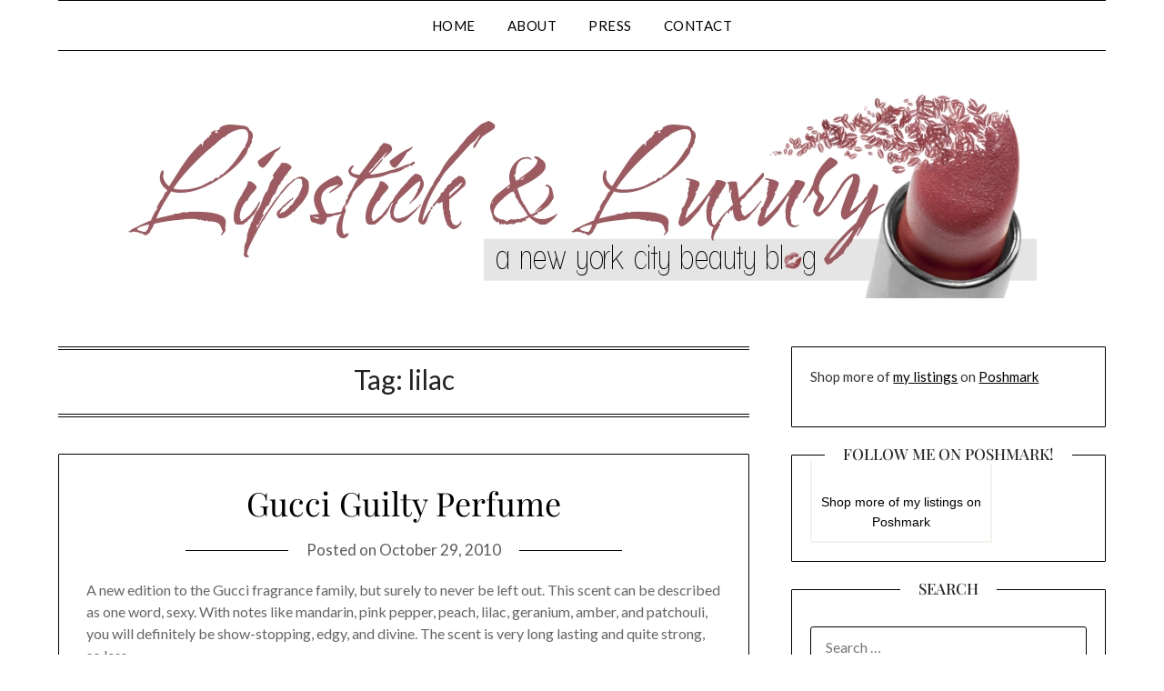

--- FILE ---
content_type: text/html; charset=UTF-8
request_url: https://lipstickandluxury.com/tag/lilac/
body_size: 10992
content:
<!doctype html>
<html lang="en-US">
<head>
	<meta charset="UTF-8">
	<meta name="viewport" content="width=device-width, initial-scale=1">
	<link rel="profile" href="http://gmpg.org/xfn/11">
	<title>lilac &#8211; Lipstick and Luxury</title>
<meta name='robots' content='max-image-preview:large' />
<link rel='dns-prefetch' href='//fonts.googleapis.com' />
<link rel="alternate" type="application/rss+xml" title="Lipstick and Luxury &raquo; Feed" href="https://lipstickandluxury.com/feed/" />
<link rel="alternate" type="application/rss+xml" title="Lipstick and Luxury &raquo; Comments Feed" href="https://lipstickandluxury.com/comments/feed/" />
<link rel="alternate" type="application/rss+xml" title="Lipstick and Luxury &raquo; lilac Tag Feed" href="https://lipstickandluxury.com/tag/lilac/feed/" />
<style id='wp-img-auto-sizes-contain-inline-css' type='text/css'>
img:is([sizes=auto i],[sizes^="auto," i]){contain-intrinsic-size:3000px 1500px}
/*# sourceURL=wp-img-auto-sizes-contain-inline-css */
</style>
<style id='superb-addons-variable-fallbacks-inline-css' type='text/css'>
:root{--wp--preset--color--primary:#1f7cec;--wp--preset--color--primary-hover:#3993ff;--wp--preset--color--base:#fff;--wp--preset--color--featured:#0a284b;--wp--preset--color--contrast-light:#fff;--wp--preset--color--contrast-dark:#000;--wp--preset--color--mono-1:#0d3c74;--wp--preset--color--mono-2:#64748b;--wp--preset--color--mono-3:#e2e8f0;--wp--preset--color--mono-4:#f8fafc;--wp--preset--spacing--superbspacing-xxsmall:clamp(5px,1vw,10px);--wp--preset--spacing--superbspacing-xsmall:clamp(10px,2vw,20px);--wp--preset--spacing--superbspacing-small:clamp(20px,4vw,40px);--wp--preset--spacing--superbspacing-medium:clamp(30px,6vw,60px);--wp--preset--spacing--superbspacing-large:clamp(40px,8vw,80px);--wp--preset--spacing--superbspacing-xlarge:clamp(50px,10vw,100px);--wp--preset--spacing--superbspacing-xxlarge:clamp(60px,12vw,120px);--wp--preset--font-size--superbfont-tiny:clamp(10px,0.625rem + ((1vw - 3.2px) * 0.227),12px);--wp--preset--font-size--superbfont-xxsmall:clamp(12px,0.75rem + ((1vw - 3.2px) * 0.227),14px);--wp--preset--font-size--superbfont-xsmall:clamp(16px,1rem + ((1vw - 3.2px) * 1),16px);--wp--preset--font-size--superbfont-small:clamp(16px,1rem + ((1vw - 3.2px) * 0.227),18px);--wp--preset--font-size--superbfont-medium:clamp(18px,1.125rem + ((1vw - 3.2px) * 0.227),20px);--wp--preset--font-size--superbfont-large:clamp(24px,1.5rem + ((1vw - 3.2px) * 0.909),32px);--wp--preset--font-size--superbfont-xlarge:clamp(32px,2rem + ((1vw - 3.2px) * 1.818),48px);--wp--preset--font-size--superbfont-xxlarge:clamp(40px,2.5rem + ((1vw - 3.2px) * 2.727),64px)}.has-primary-color{color:var(--wp--preset--color--primary)!important}.has-primary-hover-color{color:var(--wp--preset--color--primary-hover)!important}.has-base-color{color:var(--wp--preset--color--base)!important}.has-featured-color{color:var(--wp--preset--color--featured)!important}.has-contrast-light-color{color:var(--wp--preset--color--contrast-light)!important}.has-contrast-dark-color{color:var(--wp--preset--color--contrast-dark)!important}.has-mono-1-color{color:var(--wp--preset--color--mono-1)!important}.has-mono-2-color{color:var(--wp--preset--color--mono-2)!important}.has-mono-3-color{color:var(--wp--preset--color--mono-3)!important}.has-mono-4-color{color:var(--wp--preset--color--mono-4)!important}.has-primary-background-color{background-color:var(--wp--preset--color--primary)!important}.has-primary-hover-background-color{background-color:var(--wp--preset--color--primary-hover)!important}.has-base-background-color{background-color:var(--wp--preset--color--base)!important}.has-featured-background-color{background-color:var(--wp--preset--color--featured)!important}.has-contrast-light-background-color{background-color:var(--wp--preset--color--contrast-light)!important}.has-contrast-dark-background-color{background-color:var(--wp--preset--color--contrast-dark)!important}.has-mono-1-background-color{background-color:var(--wp--preset--color--mono-1)!important}.has-mono-2-background-color{background-color:var(--wp--preset--color--mono-2)!important}.has-mono-3-background-color{background-color:var(--wp--preset--color--mono-3)!important}.has-mono-4-background-color{background-color:var(--wp--preset--color--mono-4)!important}.has-superbfont-tiny-font-size{font-size:var(--wp--preset--font-size--superbfont-tiny)!important}.has-superbfont-xxsmall-font-size{font-size:var(--wp--preset--font-size--superbfont-xxsmall)!important}.has-superbfont-xsmall-font-size{font-size:var(--wp--preset--font-size--superbfont-xsmall)!important}.has-superbfont-small-font-size{font-size:var(--wp--preset--font-size--superbfont-small)!important}.has-superbfont-medium-font-size{font-size:var(--wp--preset--font-size--superbfont-medium)!important}.has-superbfont-large-font-size{font-size:var(--wp--preset--font-size--superbfont-large)!important}.has-superbfont-xlarge-font-size{font-size:var(--wp--preset--font-size--superbfont-xlarge)!important}.has-superbfont-xxlarge-font-size{font-size:var(--wp--preset--font-size--superbfont-xxlarge)!important}
/*# sourceURL=superb-addons-variable-fallbacks-inline-css */
</style>
<style id='wp-emoji-styles-inline-css' type='text/css'>

	img.wp-smiley, img.emoji {
		display: inline !important;
		border: none !important;
		box-shadow: none !important;
		height: 1em !important;
		width: 1em !important;
		margin: 0 0.07em !important;
		vertical-align: -0.1em !important;
		background: none !important;
		padding: 0 !important;
	}
/*# sourceURL=wp-emoji-styles-inline-css */
</style>
<link rel='stylesheet' id='wp-block-library-css' href='https://lipstickandluxury.com/wp-includes/css/dist/block-library/style.min.css?ver=6.9' type='text/css' media='all' />
<style id='wp-block-paragraph-inline-css' type='text/css'>
.is-small-text{font-size:.875em}.is-regular-text{font-size:1em}.is-large-text{font-size:2.25em}.is-larger-text{font-size:3em}.has-drop-cap:not(:focus):first-letter{float:left;font-size:8.4em;font-style:normal;font-weight:100;line-height:.68;margin:.05em .1em 0 0;text-transform:uppercase}body.rtl .has-drop-cap:not(:focus):first-letter{float:none;margin-left:.1em}p.has-drop-cap.has-background{overflow:hidden}:root :where(p.has-background){padding:1.25em 2.375em}:where(p.has-text-color:not(.has-link-color)) a{color:inherit}p.has-text-align-left[style*="writing-mode:vertical-lr"],p.has-text-align-right[style*="writing-mode:vertical-rl"]{rotate:180deg}
/*# sourceURL=https://lipstickandluxury.com/wp-includes/blocks/paragraph/style.min.css */
</style>
<style id='global-styles-inline-css' type='text/css'>
:root{--wp--preset--aspect-ratio--square: 1;--wp--preset--aspect-ratio--4-3: 4/3;--wp--preset--aspect-ratio--3-4: 3/4;--wp--preset--aspect-ratio--3-2: 3/2;--wp--preset--aspect-ratio--2-3: 2/3;--wp--preset--aspect-ratio--16-9: 16/9;--wp--preset--aspect-ratio--9-16: 9/16;--wp--preset--color--black: #000000;--wp--preset--color--cyan-bluish-gray: #abb8c3;--wp--preset--color--white: #ffffff;--wp--preset--color--pale-pink: #f78da7;--wp--preset--color--vivid-red: #cf2e2e;--wp--preset--color--luminous-vivid-orange: #ff6900;--wp--preset--color--luminous-vivid-amber: #fcb900;--wp--preset--color--light-green-cyan: #7bdcb5;--wp--preset--color--vivid-green-cyan: #00d084;--wp--preset--color--pale-cyan-blue: #8ed1fc;--wp--preset--color--vivid-cyan-blue: #0693e3;--wp--preset--color--vivid-purple: #9b51e0;--wp--preset--gradient--vivid-cyan-blue-to-vivid-purple: linear-gradient(135deg,rgb(6,147,227) 0%,rgb(155,81,224) 100%);--wp--preset--gradient--light-green-cyan-to-vivid-green-cyan: linear-gradient(135deg,rgb(122,220,180) 0%,rgb(0,208,130) 100%);--wp--preset--gradient--luminous-vivid-amber-to-luminous-vivid-orange: linear-gradient(135deg,rgb(252,185,0) 0%,rgb(255,105,0) 100%);--wp--preset--gradient--luminous-vivid-orange-to-vivid-red: linear-gradient(135deg,rgb(255,105,0) 0%,rgb(207,46,46) 100%);--wp--preset--gradient--very-light-gray-to-cyan-bluish-gray: linear-gradient(135deg,rgb(238,238,238) 0%,rgb(169,184,195) 100%);--wp--preset--gradient--cool-to-warm-spectrum: linear-gradient(135deg,rgb(74,234,220) 0%,rgb(151,120,209) 20%,rgb(207,42,186) 40%,rgb(238,44,130) 60%,rgb(251,105,98) 80%,rgb(254,248,76) 100%);--wp--preset--gradient--blush-light-purple: linear-gradient(135deg,rgb(255,206,236) 0%,rgb(152,150,240) 100%);--wp--preset--gradient--blush-bordeaux: linear-gradient(135deg,rgb(254,205,165) 0%,rgb(254,45,45) 50%,rgb(107,0,62) 100%);--wp--preset--gradient--luminous-dusk: linear-gradient(135deg,rgb(255,203,112) 0%,rgb(199,81,192) 50%,rgb(65,88,208) 100%);--wp--preset--gradient--pale-ocean: linear-gradient(135deg,rgb(255,245,203) 0%,rgb(182,227,212) 50%,rgb(51,167,181) 100%);--wp--preset--gradient--electric-grass: linear-gradient(135deg,rgb(202,248,128) 0%,rgb(113,206,126) 100%);--wp--preset--gradient--midnight: linear-gradient(135deg,rgb(2,3,129) 0%,rgb(40,116,252) 100%);--wp--preset--font-size--small: 13px;--wp--preset--font-size--medium: 20px;--wp--preset--font-size--large: 36px;--wp--preset--font-size--x-large: 42px;--wp--preset--spacing--20: 0.44rem;--wp--preset--spacing--30: 0.67rem;--wp--preset--spacing--40: 1rem;--wp--preset--spacing--50: 1.5rem;--wp--preset--spacing--60: 2.25rem;--wp--preset--spacing--70: 3.38rem;--wp--preset--spacing--80: 5.06rem;--wp--preset--shadow--natural: 6px 6px 9px rgba(0, 0, 0, 0.2);--wp--preset--shadow--deep: 12px 12px 50px rgba(0, 0, 0, 0.4);--wp--preset--shadow--sharp: 6px 6px 0px rgba(0, 0, 0, 0.2);--wp--preset--shadow--outlined: 6px 6px 0px -3px rgb(255, 255, 255), 6px 6px rgb(0, 0, 0);--wp--preset--shadow--crisp: 6px 6px 0px rgb(0, 0, 0);}:where(.is-layout-flex){gap: 0.5em;}:where(.is-layout-grid){gap: 0.5em;}body .is-layout-flex{display: flex;}.is-layout-flex{flex-wrap: wrap;align-items: center;}.is-layout-flex > :is(*, div){margin: 0;}body .is-layout-grid{display: grid;}.is-layout-grid > :is(*, div){margin: 0;}:where(.wp-block-columns.is-layout-flex){gap: 2em;}:where(.wp-block-columns.is-layout-grid){gap: 2em;}:where(.wp-block-post-template.is-layout-flex){gap: 1.25em;}:where(.wp-block-post-template.is-layout-grid){gap: 1.25em;}.has-black-color{color: var(--wp--preset--color--black) !important;}.has-cyan-bluish-gray-color{color: var(--wp--preset--color--cyan-bluish-gray) !important;}.has-white-color{color: var(--wp--preset--color--white) !important;}.has-pale-pink-color{color: var(--wp--preset--color--pale-pink) !important;}.has-vivid-red-color{color: var(--wp--preset--color--vivid-red) !important;}.has-luminous-vivid-orange-color{color: var(--wp--preset--color--luminous-vivid-orange) !important;}.has-luminous-vivid-amber-color{color: var(--wp--preset--color--luminous-vivid-amber) !important;}.has-light-green-cyan-color{color: var(--wp--preset--color--light-green-cyan) !important;}.has-vivid-green-cyan-color{color: var(--wp--preset--color--vivid-green-cyan) !important;}.has-pale-cyan-blue-color{color: var(--wp--preset--color--pale-cyan-blue) !important;}.has-vivid-cyan-blue-color{color: var(--wp--preset--color--vivid-cyan-blue) !important;}.has-vivid-purple-color{color: var(--wp--preset--color--vivid-purple) !important;}.has-black-background-color{background-color: var(--wp--preset--color--black) !important;}.has-cyan-bluish-gray-background-color{background-color: var(--wp--preset--color--cyan-bluish-gray) !important;}.has-white-background-color{background-color: var(--wp--preset--color--white) !important;}.has-pale-pink-background-color{background-color: var(--wp--preset--color--pale-pink) !important;}.has-vivid-red-background-color{background-color: var(--wp--preset--color--vivid-red) !important;}.has-luminous-vivid-orange-background-color{background-color: var(--wp--preset--color--luminous-vivid-orange) !important;}.has-luminous-vivid-amber-background-color{background-color: var(--wp--preset--color--luminous-vivid-amber) !important;}.has-light-green-cyan-background-color{background-color: var(--wp--preset--color--light-green-cyan) !important;}.has-vivid-green-cyan-background-color{background-color: var(--wp--preset--color--vivid-green-cyan) !important;}.has-pale-cyan-blue-background-color{background-color: var(--wp--preset--color--pale-cyan-blue) !important;}.has-vivid-cyan-blue-background-color{background-color: var(--wp--preset--color--vivid-cyan-blue) !important;}.has-vivid-purple-background-color{background-color: var(--wp--preset--color--vivid-purple) !important;}.has-black-border-color{border-color: var(--wp--preset--color--black) !important;}.has-cyan-bluish-gray-border-color{border-color: var(--wp--preset--color--cyan-bluish-gray) !important;}.has-white-border-color{border-color: var(--wp--preset--color--white) !important;}.has-pale-pink-border-color{border-color: var(--wp--preset--color--pale-pink) !important;}.has-vivid-red-border-color{border-color: var(--wp--preset--color--vivid-red) !important;}.has-luminous-vivid-orange-border-color{border-color: var(--wp--preset--color--luminous-vivid-orange) !important;}.has-luminous-vivid-amber-border-color{border-color: var(--wp--preset--color--luminous-vivid-amber) !important;}.has-light-green-cyan-border-color{border-color: var(--wp--preset--color--light-green-cyan) !important;}.has-vivid-green-cyan-border-color{border-color: var(--wp--preset--color--vivid-green-cyan) !important;}.has-pale-cyan-blue-border-color{border-color: var(--wp--preset--color--pale-cyan-blue) !important;}.has-vivid-cyan-blue-border-color{border-color: var(--wp--preset--color--vivid-cyan-blue) !important;}.has-vivid-purple-border-color{border-color: var(--wp--preset--color--vivid-purple) !important;}.has-vivid-cyan-blue-to-vivid-purple-gradient-background{background: var(--wp--preset--gradient--vivid-cyan-blue-to-vivid-purple) !important;}.has-light-green-cyan-to-vivid-green-cyan-gradient-background{background: var(--wp--preset--gradient--light-green-cyan-to-vivid-green-cyan) !important;}.has-luminous-vivid-amber-to-luminous-vivid-orange-gradient-background{background: var(--wp--preset--gradient--luminous-vivid-amber-to-luminous-vivid-orange) !important;}.has-luminous-vivid-orange-to-vivid-red-gradient-background{background: var(--wp--preset--gradient--luminous-vivid-orange-to-vivid-red) !important;}.has-very-light-gray-to-cyan-bluish-gray-gradient-background{background: var(--wp--preset--gradient--very-light-gray-to-cyan-bluish-gray) !important;}.has-cool-to-warm-spectrum-gradient-background{background: var(--wp--preset--gradient--cool-to-warm-spectrum) !important;}.has-blush-light-purple-gradient-background{background: var(--wp--preset--gradient--blush-light-purple) !important;}.has-blush-bordeaux-gradient-background{background: var(--wp--preset--gradient--blush-bordeaux) !important;}.has-luminous-dusk-gradient-background{background: var(--wp--preset--gradient--luminous-dusk) !important;}.has-pale-ocean-gradient-background{background: var(--wp--preset--gradient--pale-ocean) !important;}.has-electric-grass-gradient-background{background: var(--wp--preset--gradient--electric-grass) !important;}.has-midnight-gradient-background{background: var(--wp--preset--gradient--midnight) !important;}.has-small-font-size{font-size: var(--wp--preset--font-size--small) !important;}.has-medium-font-size{font-size: var(--wp--preset--font-size--medium) !important;}.has-large-font-size{font-size: var(--wp--preset--font-size--large) !important;}.has-x-large-font-size{font-size: var(--wp--preset--font-size--x-large) !important;}
/*# sourceURL=global-styles-inline-css */
</style>

<style id='classic-theme-styles-inline-css' type='text/css'>
/*! This file is auto-generated */
.wp-block-button__link{color:#fff;background-color:#32373c;border-radius:9999px;box-shadow:none;text-decoration:none;padding:calc(.667em + 2px) calc(1.333em + 2px);font-size:1.125em}.wp-block-file__button{background:#32373c;color:#fff;text-decoration:none}
/*# sourceURL=/wp-includes/css/classic-themes.min.css */
</style>
<link rel='stylesheet' id='superb-addons-patterns-css' href='https://lipstickandluxury.com/wp-content/plugins/superb-blocks/assets/css/patterns.min.css?ver=3.6.2' type='text/css' media='all' />
<link rel='stylesheet' id='superb-addons-enhancements-css' href='https://lipstickandluxury.com/wp-content/plugins/superb-blocks/assets/css/enhancements.min.css?ver=3.6.2' type='text/css' media='all' />
<link rel='stylesheet' id='vscf-styles-css' href='https://lipstickandluxury.com/wp-content/plugins/very-simple-contact-form/css/vscf-style.min.css?ver=6.9' type='text/css' media='all' />
<link rel='stylesheet' id='minimalistblog-stories-parent-style-css' href='https://lipstickandluxury.com/wp-content/themes/minimalistblogger/style.css?ver=6.9' type='text/css' media='all' />
<link rel='stylesheet' id='minimalistblog-stories-css' href='https://lipstickandluxury.com/wp-content/themes/minimalistblog-stories/style.css?ver=1.0' type='text/css' media='all' />
<link rel='stylesheet' id='Playfair Display-css' href='https://lipstickandluxury.com/wp-content/fonts/6168d3a5100694426b864d100f6fd950.css?ver=6.9' type='text/css' media='all' />
<link rel='stylesheet' id='font-awesome-css' href='https://lipstickandluxury.com/wp-content/themes/minimalistblogger/css/font-awesome.min.css?ver=6.9' type='text/css' media='all' />
<link rel='stylesheet' id='minimalistblogger-style-css' href='https://lipstickandluxury.com/wp-content/themes/minimalistblog-stories/style.css?ver=6.9' type='text/css' media='all' />
<link rel='stylesheet' id='minimalistblogger-google-fonts-css' href='//fonts.googleapis.com/css?family=Lato%3A300%2C400%2C700%2C900%7CMerriweather%3A400%2C700&#038;ver=6.9' type='text/css' media='all' />
<script type="text/javascript" src="https://lipstickandluxury.com/wp-includes/js/jquery/jquery.min.js?ver=3.7.1" id="jquery-core-js"></script>
<script type="text/javascript" src="https://lipstickandluxury.com/wp-includes/js/jquery/jquery-migrate.min.js?ver=3.4.1" id="jquery-migrate-js"></script>
<link rel="https://api.w.org/" href="https://lipstickandluxury.com/wp-json/" /><link rel="alternate" title="JSON" type="application/json" href="https://lipstickandluxury.com/wp-json/wp/v2/tags/722" /><link rel="EditURI" type="application/rsd+xml" title="RSD" href="https://lipstickandluxury.com/xmlrpc.php?rsd" />
<meta name="generator" content="WordPress 6.9" />
		<style type="text/css">
									body, .site, .swidgets-wrap h3, .post-data-text { background: ; }
			.site-title a, .site-description { color: ; }
			.sheader { background-color: ; }
			.super-menu, #smobile-menu, .primary-menu, .primary-menu ul li ul.children, .primary-menu ul li ul.sub-menu { background-color: ; }
			.main-navigation ul li a, .main-navigation ul li .sub-arrow, .super-menu .toggle-mobile-menu,.toggle-mobile-menu:before, .mobile-menu-active .smenu-hide { color: ; }
			#smobile-menu.show .main-navigation ul ul.children.active, #smobile-menu.show .main-navigation ul ul.sub-menu.active, #smobile-menu.show .main-navigation ul li, .smenu-hide.toggle-mobile-menu.menu-toggle, #smobile-menu.show .main-navigation ul li, .primary-menu ul li ul.children li, .primary-menu ul li ul.sub-menu li, .primary-menu .pmenu, .super-menu { border-color: ; border-bottom-color: ; }
			#secondary .widget h3, #secondary .widget h3 a, #secondary .widget h4, #secondary .widget h1, #secondary .widget h2, #secondary .widget h5, #secondary .widget h6 { color: ; }
			#secondary .widget a, #secondary a, #secondary .widget li a , #secondary span.sub-arrow{ color: ; }
			#secondary, #secondary .widget, #secondary .widget p, #secondary .widget li, .widget time.rpwe-time.published { color: ; }
			#secondary .swidgets-wrap, #secondary .widget ul li, .featured-sidebar .search-field { border-color: ; }
			.site-info, .footer-column-three input.search-submit, .footer-column-three p, .footer-column-three li, .footer-column-three td, .footer-column-three th, .footer-column-three caption { color: ; }
			.footer-column-three h3, .footer-column-three h4, .footer-column-three h5, .footer-column-three h6, .footer-column-three h1, .footer-column-three h2, .footer-column-three h4, .footer-column-three h3 a { color: ; }
			.footer-column-three a, .footer-column-three li a, .footer-column-three .widget a, .footer-column-three .sub-arrow { color: ; }
			.footer-column-three h3:after { background: ; }
			.site-info, .widget ul li, .footer-column-three input.search-field, .footer-column-three input.search-submit { border-color: ; }
			.site-footer { background-color: ; }
			.archive .page-header h1, .blogposts-list h2 a, .blogposts-list h2 a:hover, .blogposts-list h2 a:active, .search-results h1.page-title { color: ; }
			.blogposts-list .post-data-text, .blogposts-list .post-data-text a{ color: ; }
			.blog .tag-cat-container, .blog .tag-cat-container a, .blogposts-list p { color: ; }
			.page-numbers li a, .blogposts-list .blogpost-button { background: ; }
			.page-numbers li a, .blogposts-list .blogpost-button, span.page-numbers.dots, .page-numbers.current, .page-numbers li a:hover { color: ; }
			.blog .tag-cat-container a, .archive .page-header h1, .search-results h1.page-title, .blogposts-list.fbox, span.page-numbers.dots, .page-numbers li a, .page-numbers.current { border-color: ; }
			.blogposts-list .post-data-divider { background: ; }
			.page .comments-area .comment-author, .page .comments-area .comment-author a, .page .comments-area .comments-title, .page .content-area h1, .page .content-area h2, .page .content-area h3, .page .content-area h4, .page .content-area h5, .page .content-area h6, .page .content-area th, .single  .comments-area .comment-author, .single .comments-area .comment-author a, .single .comments-area .comments-title, .single .content-area h1, .single .content-area h2, .single .content-area h3, .single .content-area h4, .single .content-area h5, .single .content-area h6, .single .content-area th, .search-no-results h1, .error404 h1 { color: ; }
			.single .post-data-text, .page .post-data-text, .page .post-data-text a, .single .post-data-text a, .comments-area .comment-meta .comment-metadata a { color: ; }
			.page .content-area p, .page article, .page .content-area table, .page .content-area dd, .page .content-area dt, .page .content-area address, .page .content-area .entry-content, .page .content-area li, .page .content-area ol, .single .content-area p, .single article, .single .content-area table, .single .content-area dd, .single .content-area dt, .single .content-area address, .single .entry-content, .single .content-area li, .single .content-area ol, .search-no-results .page-content p { color: ; }
			.single .tag-cat-container a, .page .tag-cat-container a, .single .entry-content a, .page .entry-content a, .comment-content a, .comments-area .reply a, .logged-in-as a, .comments-area .comment-respond a { color: ; }
			.comments-area p.form-submit input { background: ; }
			.error404 .page-content p, .error404 input.search-submit, .search-no-results input.search-submit { color: ; }
			.page .tag-cat-container a, .single .tag-cat-container a,.page .comments-area, .page article.fbox, .page article tr, .page .comments-area ol.comment-list ol.children li, .page .comments-area ol.comment-list .comment, .single .comments-area, .single article.fbox, .single article tr, .comments-area ol.comment-list ol.children li, .comments-area ol.comment-list .comment, .error404 main#main, .error404 .search-form label, .search-no-results .search-form label, .error404 input.search-submit, .search-no-results input.search-submit, .error404 main#main, .search-no-results section.fbox.no-results.not-found{ border-color: ; }
			.single .post-data-divider, .page .post-data-divider { background: ; }
			.single .comments-area p.form-submit input, .page .comments-area p.form-submit input { color: ; }
			.bottom-header-wrapper { padding-top: px; }
			.bottom-header-wrapper { padding-bottom: px; }
			.bottom-header-wrapper { background: ; }
			.bottom-header-wrapper *{ color: ; }
			.header-widget a, .header-widget li a, .header-widget i.fa { color: ; }
			.header-widget, .header-widget p, .header-widget li, .header-widget .textwidget { color: ; }
			.header-widget .widget-title, .header-widget h1, .header-widget h3, .header-widget h2, .header-widget h4, .header-widget h5, .header-widget h6{ color: ; }
			.header-widget.swidgets-wrap, .header-widget ul li, .header-widget .search-field { border-color: ; }
		</style>
	
		<style type="text/css">
			body, 
			.site, 
			.swidgets-wrap h3, 
			.post-data-text { background: ; }

			.site-title a, 
			.site-description { color: ; }

			.sheader { background:  }
		</style>
			<style type="text/css">
			.sheader {
				background-image: url();
				background-size: cover;
			}



							.site-title,
				.site-description,
				.site-branding {
					position: absolute;
					display:none;
					clip: rect(1px, 1px, 1px, 1px);
				}
			
			"
							.site-title,
				.site-description {
					position: absolute;
					display:none;
					clip: rect(1px, 1px, 1px, 1px);
				}
						</style>
		</head>

<body class="archive tag tag-lilac tag-722 wp-theme-minimalistblogger wp-child-theme-minimalistblog-stories hfeed masthead-fixed">
	<a class="skip-link screen-reader-text" href="#content">Skip to content</a>
	<div id="page" class="site">
		<header id="masthead" class="sheader site-header clearfix">
			<div class="content-wrap">
										<div class="site-branding">
														<p class="site-title"><a href="https://lipstickandluxury.com/" rel="home">Lipstick and Luxury</a></p>
														<p class="site-description">A New York City Health and Beauty Blog</p>
												</div>
								</div>
			<nav id="primary-site-navigation" class="primary-menu main-navigation clearfix">
				<a href="#" id="pull" class="smenu-hide toggle-mobile-menu menu-toggle" aria-controls="secondary-menu" aria-expanded="false">Menu			</a>
			<div class="content-wrap text-center">
				<div class="center-main-menu">
					<div class="menu-top-menu-container"><ul id="primary-menu" class="pmenu"><li id="menu-item-15052" class="menu-item menu-item-type-custom menu-item-object-custom menu-item-home menu-item-15052"><a href="http://lipstickandluxury.com">Home</a></li>
<li id="menu-item-15050" class="menu-item menu-item-type-post_type menu-item-object-page menu-item-15050"><a href="https://lipstickandluxury.com/about/">About</a></li>
<li id="menu-item-15073" class="menu-item menu-item-type-post_type menu-item-object-page menu-item-15073"><a href="https://lipstickandluxury.com/press/">Press</a></li>
<li id="menu-item-15049" class="menu-item menu-item-type-post_type menu-item-object-page menu-item-15049"><a href="https://lipstickandluxury.com/contact/">Contact</a></li>
</ul></div>									</div>
			</div>
		</nav>
		<div class="super-menu clearfix">
			<div class="super-menu-inner">
				<a href="#" id="pull" class="toggle-mobile-menu menu-toggle" aria-controls="secondary-menu" aria-expanded="false">Menu</a>
							</div>
		</div>
		<div id="mobile-menu-overlay"></div>
	</header>
					<div class="content-wrap">
			<div class="bottom-header-wrapper">
				<img src="https://lipstickandluxury.com/wp-content/uploads/2017/02/LandLHeader1.jpg" alt="Header image">				<div class="header-txt-wrap">
																																	</div>
			</div>
		</div>
	<div class="content-wrap">
			<div class="header-widgets-wrapper">
											</div>
	</div>
<div id="content" class="site-content clearfix">
	<div class="content-wrap">
	<div id="primary" class="featured-content content-area">
		<main id="main" class="site-main">

		
			<header class="fbox page-header">
				<h1 class="page-title">Tag: <span>lilac</span></h1>			</header><!-- .page-header -->

			
<article id="post-2354" class="posts-entry fbox blogposts-list post-2354 post type-post status-publish format-standard hentry category-perfume tag-gucci tag-guilty-perfume tag-lilac tag-patchouli">
	
	
	<header class="entry-header">
		<h2 class="entry-title"><a href="https://lipstickandluxury.com/gucci-guilty-perfume/" rel="bookmark">Gucci Guilty Perfume</a></h2>		<div class="entry-meta">
			<div class="blog-data-wrapper">
				<div class="post-data-divider"></div>
				<div class="post-data-positioning">
					<div class="post-data-text">
						<span class="posted-on">Posted on <a href="https://lipstickandluxury.com/gucci-guilty-perfume/" rel="bookmark"><time class="entry-date published updated" datetime="2010-10-29T09:36:17-04:00">October 29, 2010</time></a></span><span class="byline"> by <span class="author vcard"><a class="url fn n" href="https://lipstickandluxury.com/author/3lipstick3luxury3/">Nicole</a></span></span>					</div>
				</div>
			</div>
		</div><!-- .entry-meta -->
			</header><!-- .entry-header -->

	<div class="entry-content">
		<p>A new edition to the Gucci fragrance family, but surely to never be left out. This scent can be described as one word, sexy. With notes like mandarin, pink pepper, peach, lilac, geranium, amber, and patchouli, you will definitely be show-stopping, edgy, and divine. The scent is very long lasting and quite strong, so less&#8230;</p>
			<div class="text-center">
				<a href="https://lipstickandluxury.com/gucci-guilty-perfume/" class="blogpost-button">Read more</a>
			</div>
		</div><!-- .entry-content -->


	</article><!-- #post-2354 -->
<div class="text-center"></div>
		</main><!-- #main -->
	</div><!-- #primary -->


<aside id="secondary" class="featured-sidebar widget-area">
	<section id="block-19" class="fbox swidgets-wrap widget widget_block widget_text">
<p>Shop more of <a href="https://poshmark.com/closet/lipsticknyc?referrer_widget_id=68a350446002a6f4819e9de1&amp;utm_source=cwgt" target="_blank" rel="noreferrer noopener">my listings</a>&nbsp;on <a href="https://poshmark.com/?referrer_widget_id=68a350446002a6f4819e9de1&amp;utm_source=cwgt" target="_blank" rel="noreferrer noopener">Poshmark</a></p>
</section><section id="execphp-3" class="fbox swidgets-wrap widget widget_execphp"><div class="swidget"><div class="sidebar-title-border"><h3 class="widget-title">Follow me on Poshmark!</h3></div></div>			<div class="execphpwidget"><script id="hidden-code-script" type="application/javascript">
    (function(d, s, id) {
    var js, fjs = d.getElementsByTagName(s)[0];
    if (d.getElementById(id)) return;
    js = d.createElement(s); js.id = id;
    js.src = "https://poshmark.com/widget/js-sdk?username=lipsticknyc&widget_id=682ce03826250f8420f6a22f&w_ver=2"
    fjs.parentNode.insertBefore(js, fjs);
    }(document, 'script', 'poshmark-jssdk'));
  </script><div id="hidden-code-div" data-posts-count="4" data-width="200" data-widget-id="682ce03826250f8420f6a22f" data-friend-user-names="justinas_closet,katesaintclaire" class="poshmark-closet-widget"><style type="text/css">
      .footer-section .shop-more{
      text-align: center;
      background: #fff;
      border-bottom: 2px solid #f5f2ee;
      border-right: 2px solid #f5f2ee;
      border-left: 2px solid #f5f2ee;
      margin-top: -14px;
      padding-bottom: 10px;
      font-family:"Helvetica Neue", Helvetica, Arial, sans-serif;
      font-size:14px;
      color:#000;
      }
      .footer-section .shop-more a{
      text-decoration: none;
      color:#000;
      }
      .footer-section .shop-more a:hover{
      text-decoration: underline;
      }
    </style><div class="footer-section" style="width: 200px;"><div class="shop-more">
        Shop more of <a href="https://poshmark.com/closet/lipsticknyc?referrer_widget_id=682ce03826250f8420f6a22f&amp;utm_source=cwgt" title="lipsticknyc" target="_blank" class="black">my listings</a>&nbsp;on
        <a href="https://poshmark.com/?referrer_widget_id=682ce03826250f8420f6a22f&amp;utm_source=cwgt" target="_blank" title="Poshmark" class="black">Poshmark</a></div></div></div></div>
		</section><section id="search-3" class="fbox swidgets-wrap widget widget_search"><div class="swidget"><div class="sidebar-title-border"><h3 class="widget-title">Search</h3></div></div><form role="search" method="get" class="search-form" action="https://lipstickandluxury.com/">
				<label>
					<span class="screen-reader-text">Search for:</span>
					<input type="search" class="search-field" placeholder="Search &hellip;" value="" name="s" />
				</label>
				<input type="submit" class="search-submit" value="Search" />
			</form></section><section id="text-6" class="fbox swidgets-wrap widget widget_text"><div class="swidget"><div class="sidebar-title-border"><h3 class="widget-title">Awards</h3></div></div>			<div class="textwidget"><center><div style="background: #FFF; width: 170px; padding-top: 3px; "><script src="http://www.skinnyscoop.com/lists/widgetlist?alt=widget&width=170&height=170&list_id=73531&bgcolor=e34fb0&name=My%20List&showHeader=0&format=script&type=slide&size=small&showCarousel=0"></script><a href="http://www.skinnyscoop.com/list/SkinnyScoop_Staff/top-25-beauty-bloggers" target="_blank" style="display: block; width: 160px; text-align: center; padding: 8px 5px; color: #666; background-color: #FFF; margin-top: 3px; font-size: 11px; font-family: Arial, sans-serif; text-decoration: none;">View this <span style="color: #C962A6">SkinnyScoop</span> List</a></div></center>

<center>Top 100 Beauty & Fashion Blogs of 2012 by Skincare-news.com</center>
<br />
<center>

</center></div>
		</section><section id="text-8" class="fbox swidgets-wrap widget widget_text"><div class="swidget"><div class="sidebar-title-border"><h3 class="widget-title">Subscribe Via Email</h3></div></div>			<div class="textwidget"><form style="border:1px solid #ccc;padding:3px;text-align:center;"
action="http://feedburner.google.com/fb/a/mailverify" method="post"
target="popupwindow"
onsubmit="window.open('http://feedburner.google.com/fb/a/mailverify?uri=Lips
tickandluxurycom', 'popupwindow',
'scrollbars=yes,width=550,height=520');return true"><p style=text-align:center;>Enter your email
address:</p><p style=text-align:center;><input type="text" style="width:140px"
name="email"/></p><input type="hidden" value="Lipstickandluxurycom"
name="uri"/><input type="hidden" name="loc" value="en_US"/><input type="submit" value="Subscribe" /><br /><p style=text-align:center;>Delivered by <a
href="http://feedburner.google.com"
target="_blank">FeedBurner</a></p></form></div>
		</section><section id="archives-3" class="fbox swidgets-wrap widget widget_archive"><div class="swidget"><div class="sidebar-title-border"><h3 class="widget-title">Lipstick and Luxury Archives</h3></div></div>		<label class="screen-reader-text" for="archives-dropdown-3">Lipstick and Luxury Archives</label>
		<select id="archives-dropdown-3" name="archive-dropdown">
			
			<option value="">Select Month</option>
				<option value='https://lipstickandluxury.com/2025/05/'> May 2025 </option>
	<option value='https://lipstickandluxury.com/2021/04/'> April 2021 </option>
	<option value='https://lipstickandluxury.com/2021/02/'> February 2021 </option>
	<option value='https://lipstickandluxury.com/2020/10/'> October 2020 </option>
	<option value='https://lipstickandluxury.com/2020/09/'> September 2020 </option>
	<option value='https://lipstickandluxury.com/2020/07/'> July 2020 </option>
	<option value='https://lipstickandluxury.com/2020/06/'> June 2020 </option>
	<option value='https://lipstickandluxury.com/2020/05/'> May 2020 </option>
	<option value='https://lipstickandluxury.com/2020/04/'> April 2020 </option>
	<option value='https://lipstickandluxury.com/2019/11/'> November 2019 </option>
	<option value='https://lipstickandluxury.com/2019/01/'> January 2019 </option>
	<option value='https://lipstickandluxury.com/2018/12/'> December 2018 </option>
	<option value='https://lipstickandluxury.com/2018/11/'> November 2018 </option>
	<option value='https://lipstickandluxury.com/2018/09/'> September 2018 </option>
	<option value='https://lipstickandluxury.com/2018/04/'> April 2018 </option>
	<option value='https://lipstickandluxury.com/2018/03/'> March 2018 </option>
	<option value='https://lipstickandluxury.com/2018/02/'> February 2018 </option>
	<option value='https://lipstickandluxury.com/2018/01/'> January 2018 </option>
	<option value='https://lipstickandluxury.com/2017/12/'> December 2017 </option>
	<option value='https://lipstickandluxury.com/2017/09/'> September 2017 </option>
	<option value='https://lipstickandluxury.com/2017/08/'> August 2017 </option>
	<option value='https://lipstickandluxury.com/2017/06/'> June 2017 </option>
	<option value='https://lipstickandluxury.com/2017/05/'> May 2017 </option>
	<option value='https://lipstickandluxury.com/2017/02/'> February 2017 </option>
	<option value='https://lipstickandluxury.com/2016/12/'> December 2016 </option>
	<option value='https://lipstickandluxury.com/2016/11/'> November 2016 </option>
	<option value='https://lipstickandluxury.com/2016/10/'> October 2016 </option>
	<option value='https://lipstickandluxury.com/2016/09/'> September 2016 </option>
	<option value='https://lipstickandluxury.com/2016/08/'> August 2016 </option>
	<option value='https://lipstickandluxury.com/2016/06/'> June 2016 </option>
	<option value='https://lipstickandluxury.com/2016/05/'> May 2016 </option>
	<option value='https://lipstickandluxury.com/2016/04/'> April 2016 </option>
	<option value='https://lipstickandluxury.com/2016/03/'> March 2016 </option>
	<option value='https://lipstickandluxury.com/2016/02/'> February 2016 </option>
	<option value='https://lipstickandluxury.com/2016/01/'> January 2016 </option>
	<option value='https://lipstickandluxury.com/2015/12/'> December 2015 </option>
	<option value='https://lipstickandluxury.com/2015/10/'> October 2015 </option>
	<option value='https://lipstickandluxury.com/2015/09/'> September 2015 </option>
	<option value='https://lipstickandluxury.com/2015/08/'> August 2015 </option>
	<option value='https://lipstickandluxury.com/2015/07/'> July 2015 </option>
	<option value='https://lipstickandluxury.com/2015/06/'> June 2015 </option>
	<option value='https://lipstickandluxury.com/2015/05/'> May 2015 </option>
	<option value='https://lipstickandluxury.com/2015/04/'> April 2015 </option>
	<option value='https://lipstickandluxury.com/2014/12/'> December 2014 </option>
	<option value='https://lipstickandluxury.com/2014/11/'> November 2014 </option>
	<option value='https://lipstickandluxury.com/2014/09/'> September 2014 </option>
	<option value='https://lipstickandluxury.com/2014/08/'> August 2014 </option>
	<option value='https://lipstickandluxury.com/2014/07/'> July 2014 </option>
	<option value='https://lipstickandluxury.com/2014/06/'> June 2014 </option>
	<option value='https://lipstickandluxury.com/2014/05/'> May 2014 </option>
	<option value='https://lipstickandluxury.com/2014/04/'> April 2014 </option>
	<option value='https://lipstickandluxury.com/2014/03/'> March 2014 </option>
	<option value='https://lipstickandluxury.com/2014/02/'> February 2014 </option>
	<option value='https://lipstickandluxury.com/2014/01/'> January 2014 </option>
	<option value='https://lipstickandluxury.com/2013/12/'> December 2013 </option>
	<option value='https://lipstickandluxury.com/2013/11/'> November 2013 </option>
	<option value='https://lipstickandluxury.com/2013/10/'> October 2013 </option>
	<option value='https://lipstickandluxury.com/2013/09/'> September 2013 </option>
	<option value='https://lipstickandluxury.com/2013/08/'> August 2013 </option>
	<option value='https://lipstickandluxury.com/2013/07/'> July 2013 </option>
	<option value='https://lipstickandluxury.com/2013/06/'> June 2013 </option>
	<option value='https://lipstickandluxury.com/2013/05/'> May 2013 </option>
	<option value='https://lipstickandluxury.com/2013/04/'> April 2013 </option>
	<option value='https://lipstickandluxury.com/2013/03/'> March 2013 </option>
	<option value='https://lipstickandluxury.com/2013/02/'> February 2013 </option>
	<option value='https://lipstickandluxury.com/2013/01/'> January 2013 </option>
	<option value='https://lipstickandluxury.com/2012/12/'> December 2012 </option>
	<option value='https://lipstickandluxury.com/2012/11/'> November 2012 </option>
	<option value='https://lipstickandluxury.com/2012/10/'> October 2012 </option>
	<option value='https://lipstickandluxury.com/2012/09/'> September 2012 </option>
	<option value='https://lipstickandluxury.com/2012/08/'> August 2012 </option>
	<option value='https://lipstickandluxury.com/2012/07/'> July 2012 </option>
	<option value='https://lipstickandluxury.com/2012/06/'> June 2012 </option>
	<option value='https://lipstickandluxury.com/2012/05/'> May 2012 </option>
	<option value='https://lipstickandluxury.com/2012/04/'> April 2012 </option>
	<option value='https://lipstickandluxury.com/2012/03/'> March 2012 </option>
	<option value='https://lipstickandluxury.com/2012/02/'> February 2012 </option>
	<option value='https://lipstickandluxury.com/2012/01/'> January 2012 </option>
	<option value='https://lipstickandluxury.com/2011/12/'> December 2011 </option>
	<option value='https://lipstickandluxury.com/2011/11/'> November 2011 </option>
	<option value='https://lipstickandluxury.com/2011/10/'> October 2011 </option>
	<option value='https://lipstickandluxury.com/2011/09/'> September 2011 </option>
	<option value='https://lipstickandluxury.com/2011/08/'> August 2011 </option>
	<option value='https://lipstickandluxury.com/2011/07/'> July 2011 </option>
	<option value='https://lipstickandluxury.com/2011/06/'> June 2011 </option>
	<option value='https://lipstickandluxury.com/2011/05/'> May 2011 </option>
	<option value='https://lipstickandluxury.com/2011/04/'> April 2011 </option>
	<option value='https://lipstickandluxury.com/2011/03/'> March 2011 </option>
	<option value='https://lipstickandluxury.com/2011/02/'> February 2011 </option>
	<option value='https://lipstickandluxury.com/2011/01/'> January 2011 </option>
	<option value='https://lipstickandluxury.com/2010/12/'> December 2010 </option>
	<option value='https://lipstickandluxury.com/2010/11/'> November 2010 </option>
	<option value='https://lipstickandluxury.com/2010/10/'> October 2010 </option>
	<option value='https://lipstickandluxury.com/2010/09/'> September 2010 </option>
	<option value='https://lipstickandluxury.com/2010/08/'> August 2010 </option>
	<option value='https://lipstickandluxury.com/2010/07/'> July 2010 </option>
	<option value='https://lipstickandluxury.com/2010/06/'> June 2010 </option>
	<option value='https://lipstickandluxury.com/2010/05/'> May 2010 </option>
	<option value='https://lipstickandluxury.com/2010/04/'> April 2010 </option>
	<option value='https://lipstickandluxury.com/2010/03/'> March 2010 </option>
	<option value='https://lipstickandluxury.com/2010/02/'> February 2010 </option>
	<option value='https://lipstickandluxury.com/2010/01/'> January 2010 </option>
	<option value='https://lipstickandluxury.com/2009/12/'> December 2009 </option>
	<option value='https://lipstickandluxury.com/2009/11/'> November 2009 </option>

		</select>

			<script type="text/javascript">
/* <![CDATA[ */

( ( dropdownId ) => {
	const dropdown = document.getElementById( dropdownId );
	function onSelectChange() {
		setTimeout( () => {
			if ( 'escape' === dropdown.dataset.lastkey ) {
				return;
			}
			if ( dropdown.value ) {
				document.location.href = dropdown.value;
			}
		}, 250 );
	}
	function onKeyUp( event ) {
		if ( 'Escape' === event.key ) {
			dropdown.dataset.lastkey = 'escape';
		} else {
			delete dropdown.dataset.lastkey;
		}
	}
	function onClick() {
		delete dropdown.dataset.lastkey;
	}
	dropdown.addEventListener( 'keyup', onKeyUp );
	dropdown.addEventListener( 'click', onClick );
	dropdown.addEventListener( 'change', onSelectChange );
})( "archives-dropdown-3" );

//# sourceURL=WP_Widget_Archives%3A%3Awidget
/* ]]> */
</script>
</section><section id="text-12" class="fbox swidgets-wrap widget widget_text"><div class="swidget"><div class="sidebar-title-border"><h3 class="widget-title">Networks</h3></div></div>			<div class="textwidget"><center><a href="http://contributors.luckymag.com"><img src="http://tid.al/badge/get/nicole-dantzler/lucky-contributor"/></a></center>
<br /><br />

<center><a href="http://www.cnstylesociety.com"><img src="http://lipstickandluxury.com/wp-content/uploads/2012/08/conde-nast-style-society.png"/></a></center>

<br /><br />
<center><a href="http://beautyblogcoalition.com"><img src="http://lipstickandluxury.com/wp-content/uploads/2012/06/Beauty-Blog-Coalition.png"</a/></a></center>
<br /><br />

<!-- Your CGC Badge: Congratulations! --><script type='text/javascript' src='https://s3.amazonaws.com/cgc-badge-v2/load.min.js'></script><script type='text/javascript' src='https://s3.amazonaws.com/cgc-badge-v2/common.js'></script><script type='text/javascript' src='http://badge.clevergirlscollective.com/v2/P6jQ9gRNqq7mjm366wW0l14mqxMY4sbC.js'></script><!-- END CGC Badge -->

<a href="http://www.bellasugar.com/select" target="_blank"><img src="http://media3.onsugar.com/files/docs/POPSUGARSelectBeauty.png" border="0" alt="POPSUGAR Select Beauty"/></a>
</div>
		</section><section id="text-15" class="fbox swidgets-wrap widget widget_text">			<div class="textwidget"><p><center><!-- Site Meter --><br />
</center><center><script type="text/javascript" src="http://s48.sitemeter.com/js/counter.js?site=s48lipstickluxury">
</script><br />
<noscript><br />
<a href="http://s48.sitemeter.com/stats.asp?site=s48lipstickluxury" target="_top"><br />
<img src="http://s48.sitemeter.com/meter.asp?site=s48lipstickluxury" alt="Site Meter" border="0"/></a><br />
</noscript><br />
<!-- Copyright (c)2009 Site Meter --></center></p>
</div>
		</section></aside><!-- #secondary -->
</div>
</div><!-- #content -->

<footer id="colophon" class="site-footer clearfix">

	<div class="content-wrap">
		
		
	
</div>

<div class="site-info">
	&copy; 2026 Lipstick and Luxury	<!-- Delete below lines to remove copyright from footer -->
	<span class="footer-info-right">
		 | Powered by <a href="https://superbthemes.com/minimalistblogger/" rel="nofollow noopener">Minimalist Blog</a> WordPress Theme	</span>
	<!-- Delete above lines to remove copyright from footer -->

</div><!-- .site-info -->
</div>



</footer>
</div>
<!-- Off canvas menu overlay, delete to remove dark shadow -->
<div id="smobile-menu" class="mobile-only"></div>
<div id="mobile-menu-overlay"></div>

<script type="speculationrules">
{"prefetch":[{"source":"document","where":{"and":[{"href_matches":"/*"},{"not":{"href_matches":["/wp-*.php","/wp-admin/*","/wp-content/uploads/*","/wp-content/*","/wp-content/plugins/*","/wp-content/themes/minimalistblog-stories/*","/wp-content/themes/minimalistblogger/*","/*\\?(.+)"]}},{"not":{"selector_matches":"a[rel~=\"nofollow\"]"}},{"not":{"selector_matches":".no-prefetch, .no-prefetch a"}}]},"eagerness":"conservative"}]}
</script>
<script type="text/javascript" src="https://lipstickandluxury.com/wp-content/plugins/very-simple-contact-form/js/vscf-reset.js?ver=6.9" id="vscf-reset-script-js"></script>
<script type="text/javascript" src="https://lipstickandluxury.com/wp-content/themes/minimalistblogger/js/navigation.js?ver=20170823" id="minimalistblogger-navigation-js"></script>
<script type="text/javascript" src="https://lipstickandluxury.com/wp-content/themes/minimalistblogger/js/skip-link-focus-fix.js?ver=20170823" id="minimalistblogger-skip-link-focus-fix-js"></script>
<script type="text/javascript" src="https://lipstickandluxury.com/wp-content/themes/minimalistblogger/js/script.js?ver=20160720" id="minimalistblogger-script-js"></script>
<script type="text/javascript" src="https://lipstickandluxury.com/wp-content/themes/minimalistblogger/js/jquery.flexslider.js?ver=20150423" id="flexslider-js"></script>
<script type="text/javascript" src="https://lipstickandluxury.com/wp-content/themes/minimalistblogger/js/accessibility.js?ver=20160720" id="minimalistblogger-accessibility-js"></script>
<script id="wp-emoji-settings" type="application/json">
{"baseUrl":"https://s.w.org/images/core/emoji/17.0.2/72x72/","ext":".png","svgUrl":"https://s.w.org/images/core/emoji/17.0.2/svg/","svgExt":".svg","source":{"concatemoji":"https://lipstickandluxury.com/wp-includes/js/wp-emoji-release.min.js?ver=6.9"}}
</script>
<script type="module">
/* <![CDATA[ */
/*! This file is auto-generated */
const a=JSON.parse(document.getElementById("wp-emoji-settings").textContent),o=(window._wpemojiSettings=a,"wpEmojiSettingsSupports"),s=["flag","emoji"];function i(e){try{var t={supportTests:e,timestamp:(new Date).valueOf()};sessionStorage.setItem(o,JSON.stringify(t))}catch(e){}}function c(e,t,n){e.clearRect(0,0,e.canvas.width,e.canvas.height),e.fillText(t,0,0);t=new Uint32Array(e.getImageData(0,0,e.canvas.width,e.canvas.height).data);e.clearRect(0,0,e.canvas.width,e.canvas.height),e.fillText(n,0,0);const a=new Uint32Array(e.getImageData(0,0,e.canvas.width,e.canvas.height).data);return t.every((e,t)=>e===a[t])}function p(e,t){e.clearRect(0,0,e.canvas.width,e.canvas.height),e.fillText(t,0,0);var n=e.getImageData(16,16,1,1);for(let e=0;e<n.data.length;e++)if(0!==n.data[e])return!1;return!0}function u(e,t,n,a){switch(t){case"flag":return n(e,"\ud83c\udff3\ufe0f\u200d\u26a7\ufe0f","\ud83c\udff3\ufe0f\u200b\u26a7\ufe0f")?!1:!n(e,"\ud83c\udde8\ud83c\uddf6","\ud83c\udde8\u200b\ud83c\uddf6")&&!n(e,"\ud83c\udff4\udb40\udc67\udb40\udc62\udb40\udc65\udb40\udc6e\udb40\udc67\udb40\udc7f","\ud83c\udff4\u200b\udb40\udc67\u200b\udb40\udc62\u200b\udb40\udc65\u200b\udb40\udc6e\u200b\udb40\udc67\u200b\udb40\udc7f");case"emoji":return!a(e,"\ud83e\u1fac8")}return!1}function f(e,t,n,a){let r;const o=(r="undefined"!=typeof WorkerGlobalScope&&self instanceof WorkerGlobalScope?new OffscreenCanvas(300,150):document.createElement("canvas")).getContext("2d",{willReadFrequently:!0}),s=(o.textBaseline="top",o.font="600 32px Arial",{});return e.forEach(e=>{s[e]=t(o,e,n,a)}),s}function r(e){var t=document.createElement("script");t.src=e,t.defer=!0,document.head.appendChild(t)}a.supports={everything:!0,everythingExceptFlag:!0},new Promise(t=>{let n=function(){try{var e=JSON.parse(sessionStorage.getItem(o));if("object"==typeof e&&"number"==typeof e.timestamp&&(new Date).valueOf()<e.timestamp+604800&&"object"==typeof e.supportTests)return e.supportTests}catch(e){}return null}();if(!n){if("undefined"!=typeof Worker&&"undefined"!=typeof OffscreenCanvas&&"undefined"!=typeof URL&&URL.createObjectURL&&"undefined"!=typeof Blob)try{var e="postMessage("+f.toString()+"("+[JSON.stringify(s),u.toString(),c.toString(),p.toString()].join(",")+"));",a=new Blob([e],{type:"text/javascript"});const r=new Worker(URL.createObjectURL(a),{name:"wpTestEmojiSupports"});return void(r.onmessage=e=>{i(n=e.data),r.terminate(),t(n)})}catch(e){}i(n=f(s,u,c,p))}t(n)}).then(e=>{for(const n in e)a.supports[n]=e[n],a.supports.everything=a.supports.everything&&a.supports[n],"flag"!==n&&(a.supports.everythingExceptFlag=a.supports.everythingExceptFlag&&a.supports[n]);var t;a.supports.everythingExceptFlag=a.supports.everythingExceptFlag&&!a.supports.flag,a.supports.everything||((t=a.source||{}).concatemoji?r(t.concatemoji):t.wpemoji&&t.twemoji&&(r(t.twemoji),r(t.wpemoji)))});
//# sourceURL=https://lipstickandluxury.com/wp-includes/js/wp-emoji-loader.min.js
/* ]]> */
</script>
</body>
</html>

<!-- Dynamic page generated in 0.178 seconds. -->
<!-- Cached page generated by WP-Super-Cache on 2026-01-29 10:18:22 -->

<!-- Compression = gzip -->